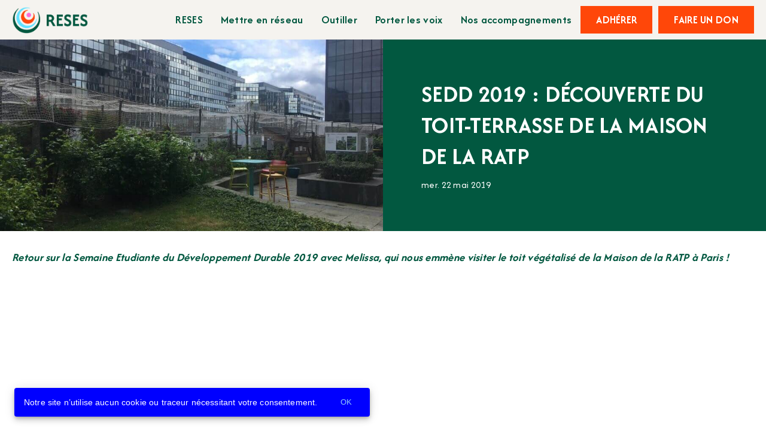

--- FILE ---
content_type: text/html; charset=utf-8
request_url: https://www.le-reses.org/sedd-2019-toit-maison-ratp/
body_size: 489
content:
<!doctype html><html lang="en"><head><meta charset="utf-8"/><base href="/"/><meta name="viewport" content="viewport-fit=cover,width=device-width,initial-scale=1,minimum-scale=1,maximum-scale=1,user-scalable=no"/><meta name="format-detection" content="telephone=no"/><meta name="msapplication-tap-highlight" content="no"/><meta http-equiv="Pragma" content="no-cache"/><meta http-equiv="cache-control" content="no-cache, no-store, must-revalidate"/><meta name="google" content="notranslate"/><script async src="https://klhkpm8h.tinifycdn.com/vendors/tinymce/tinymce.min.js" referrerpolicy="origin"></script><link href="https://fonts.googleapis.com/icon?family=Material+Icons" rel="stylesheet"><script defer="defer" src="/static/js/main.3cb72b68.js"></script><link href="/static/css/main.fa397a0e.css" rel="stylesheet"></head><body class="mo-body"><div id="root"></div></body></html>

--- FILE ---
content_type: text/css
request_url: https://klhkpm8h.tinifycdn.com/global/fonts/Cardust/stylesheet.css?v32
body_size: -262
content:
@font-face{font-display:swap;font-family:Cardust;font-style:normal;font-weight:400;src:url(Cardust-Regular.woff2) format("woff2"),url(Cardust-Regular.woff) format("woff"),url(Cardust-Regular.ttf) format("truetype")}

--- FILE ---
content_type: application/javascript; charset=utf-8
request_url: https://www.le-reses.org/static/js/315.55cc9c74.chunk.js
body_size: 1611
content:
"use strict";(self.webpackChunkportfolio=self.webpackChunkportfolio||[]).push([[315],{53315:function(e,t,r){r.r(t),r.d(t,{DeviceWeb:function(){return p}});var n=r(37762),i=r(74165),a=r(15861),o=r(15671),s=r(43144),u=r(60136),c=r(27277),p=function(e){(0,u.Z)(r,e);var t=(0,c.Z)(r);function r(){return(0,o.Z)(this,r),t.apply(this,arguments)}return(0,s.Z)(r,[{key:"getId",value:function(){var e=(0,a.Z)((0,i.Z)().mark((function e(){return(0,i.Z)().wrap((function(e){for(;;)switch(e.prev=e.next){case 0:return e.abrupt("return",{identifier:this.getUid()});case 1:case"end":return e.stop()}}),e,this)})));return function(){return e.apply(this,arguments)}}()},{key:"getInfo",value:function(){var e=(0,a.Z)((0,i.Z)().mark((function e(){var t,r;return(0,i.Z)().wrap((function(e){for(;;)switch(e.prev=e.next){case 0:if("undefined"!==typeof navigator&&navigator.userAgent){e.next=2;break}throw this.unavailable("Device API not available in this browser");case 2:return t=navigator.userAgent,r=this.parseUa(t),e.abrupt("return",{model:r.model,platform:"web",operatingSystem:r.operatingSystem,osVersion:r.osVersion,manufacturer:navigator.vendor,isVirtual:!1,webViewVersion:r.browserVersion});case 5:case"end":return e.stop()}}),e,this)})));return function(){return e.apply(this,arguments)}}()},{key:"getBatteryInfo",value:function(){var e=(0,a.Z)((0,i.Z)().mark((function e(){var t;return(0,i.Z)().wrap((function(e){for(;;)switch(e.prev=e.next){case 0:if("undefined"!==typeof navigator&&navigator.getBattery){e.next=2;break}throw this.unavailable("Device API not available in this browser");case 2:return t={},e.prev=3,e.next=6,navigator.getBattery();case 6:t=e.sent,e.next=11;break;case 9:e.prev=9,e.t0=e.catch(3);case 11:return e.abrupt("return",{batteryLevel:t.level,isCharging:t.charging});case 12:case"end":return e.stop()}}),e,this,[[3,9]])})));return function(){return e.apply(this,arguments)}}()},{key:"getLanguageCode",value:function(){var e=(0,a.Z)((0,i.Z)().mark((function e(){return(0,i.Z)().wrap((function(e){for(;;)switch(e.prev=e.next){case 0:return e.abrupt("return",{value:navigator.language.split("-")[0].toLowerCase()});case 1:case"end":return e.stop()}}),e)})));return function(){return e.apply(this,arguments)}}()},{key:"getLanguageTag",value:function(){var e=(0,a.Z)((0,i.Z)().mark((function e(){return(0,i.Z)().wrap((function(e){for(;;)switch(e.prev=e.next){case 0:return e.abrupt("return",{value:navigator.language});case 1:case"end":return e.stop()}}),e)})));return function(){return e.apply(this,arguments)}}()},{key:"parseUa",value:function(e){var t={},r=e.indexOf("(")+1,i=e.indexOf(") AppleWebKit");-1!==e.indexOf(") Gecko")&&(i=e.indexOf(") Gecko"));var a=e.substring(r,i);if(-1!==e.indexOf("Android")){var o=a.replace("; wv","").split("; ").pop();o&&(t.model=o.split(" Build")[0]),t.osVersion=a.split("; ")[1]}else if(t.model=a.split("; ")[0],"undefined"!==typeof navigator&&navigator.oscpu)t.osVersion=navigator.oscpu;else if(-1!==e.indexOf("Windows"))t.osVersion=a;else{var s=a.split("; ").pop();if(s){var u=s.replace(" like Mac OS X","").split(" ");t.osVersion=u[u.length-1].replace(/_/g,".")}}/android/i.test(e)?t.operatingSystem="android":/iPad|iPhone|iPod/.test(e)&&!window.MSStream?t.operatingSystem="ios":/Win/.test(e)?t.operatingSystem="windows":/Mac/i.test(e)?t.operatingSystem="mac":t.operatingSystem="unknown";var c=!!window.ApplePaySession,p=!!window.chrome,l=/Firefox/.test(e),f=/Edg/.test(e),v=/FxiOS/.test(e),d=/CriOS/.test(e),g=/EdgiOS/.test(e);if(c||p&&!f||v||d||g){var x;x=v?"FxiOS":d?"CriOS":g?"EdgiOS":c?"Version":"Chrome";var w,h=e.split(" "),y=(0,n.Z)(h);try{for(y.s();!(w=y.n()).done;){var b=w.value;if(b.includes(x)){var m=b.split("/")[1];t.browserVersion=m}}}catch(S){y.e(S)}finally{y.f()}}else if(l||f){var k=e.split("").reverse().join("").split("/")[0].split("").reverse().join("");t.browserVersion=k}return t}},{key:"getUid",value:function(){if("undefined"!==typeof window&&window.localStorage){var e=window.localStorage.getItem("_capuid");return e||(e=this.uuid4(),window.localStorage.setItem("_capuid",e),e)}return this.uuid4()}},{key:"uuid4",value:function(){return"xxxxxxxx-xxxx-4xxx-yxxx-xxxxxxxxxxxx".replace(/[xy]/g,(function(e){var t=16*Math.random()|0;return("x"===e?t:3&t|8).toString(16)}))}}]),r}(r(66653).Uw)}}]);
//# sourceMappingURL=315.55cc9c74.chunk.js.map

--- FILE ---
content_type: image/svg+xml
request_url: https://klhkpm8h.tinifycdn.com/uploads/2025/04/15/12/43/26/52afdf30-c36e-4e80-a7d4-72b2a4fb1e4b.svg
body_size: 1152
content:
<?xml version="1.0" encoding="UTF-8"?>
<svg id="Calque_1" data-name="Calque 1" xmlns="http://www.w3.org/2000/svg" viewBox="0 0 1322.55 1373.23">
  <defs>
    <style>
      .cls-1 {
        fill: #fff;
      }
    </style>
  </defs>
  <g>
    <path class="cls-1" d="M435.43,171.63c4.18-1.23,8.23-.02,8.78,4.64s-14.16,16.79-18.01,21.1c-170.38,190.67-68.62,492.5,182.33,538.17,252.04,45.86,454.53-204.41,358.65-442.22-2.17-5.38-12.13-24.09-12.47-27.61-.46-4.75,3.85-7.53,8.29-6.19,3.24.97,17.36,26.36,19.88,31.1,147.29,276.81-99.29,598.35-404.99,530.46-288.31-64.02-385.77-429.53-167.2-629.21,3.34-3.06,22.25-19.52,24.73-20.25Z"/>
    <path class="cls-1" d="M746.48,164.19c-1.22,1.22-4.48,1.34-6.21,1.26-9.49-.42-20.92-3.56-31.01-4.06-191.89-9.56-315.74,205.79-207.36,365.99,105.71,156.25,342.2,131.06,413.28-43.3,2.17-5.32,10.59-34.99,12.19-36.02,5.26-3.38,9.39-.48,9.43,5.58.16,25.64-18.46,73.23-30.91,96.07-104.89,192.33-383.39,191.37-486.34-2-110.26-207.09,74.36-449.26,303.18-398.79,5.16,1.14,17.98,3.69,21.91,6.09,3.17,1.93,4.46,6.55,1.84,9.17Z"/>
    <path class="cls-1" d="M693.47,220.13c-1.14,1.14-16.58,5.14-20.02,6.47-98.35,38.17-110.05,172.95-20.26,228.56,96.61,59.83,216.31-27.34,192.03-137.89-1.19-5.42-7.42-20.55-6.33-24.25.77-2.6,3.99-3.18,6.3-2.74,2.52.47,8.05,10.5,9.69,13.35,91.97,160.5-88.13,341.47-249.84,250.59-144.95-81.46-113.46-301.15,48.66-338.35,7.18-1.65,32.36-6.46,37.99-3.96,2.95,1.31,4.12,5.89,1.78,8.23Z"/>
    <path class="cls-1" d="M714.51,284.6c53.4-5.77,87.63,56.37,53.18,98.08-28.59,34.62-84.66,26.43-101.83-15.1-15.28-36.96,8.76-78.67,48.65-82.98Z"/>
  </g>
  <g>
    <path class="cls-1" d="M281.42,1125.25v-209.7h64.08c15.22,0,28.23,3.03,39.03,9.09,10.79,6.06,19.07,14.1,24.81,24.12,5.74,10.02,8.62,21.01,8.62,32.97,0,10.87-2.37,20.74-7.11,29.59-4.74,8.85-11.46,16.16-20.15,21.9l55.46,92.04h-45.9l-46.6-79.69h-31.69v79.69h-40.54ZM321.97,1010.61h22.6c7.61,0,13.82-1.43,18.64-4.31,4.81-2.87,8.39-6.52,10.72-10.95,2.33-4.43,3.5-8.97,3.5-13.63,0-8.23-3.03-15.03-9.09-20.39-6.06-5.36-13.98-8.04-23.77-8.04h-22.6v57.32Z"/>
    <path class="cls-1" d="M467.12,1125.25v-209.7h111.84v36.35h-71.3v32.16h54.99v34.95h-54.99v68.5h71.3v37.75h-111.84Z"/>
    <path class="cls-1" d="M667.74,1129.91c-12.74,0-24.81-2.37-36.23-7.11-11.42-4.74-20.54-10.44-27.38-17.12l11.42-46.6c5.44,9.48,13.13,17.36,23.07,23.65,9.94,6.29,20.11,9.44,30.52,9.44,8.54,0,15.26-2.33,20.15-6.99,4.89-4.66,7.34-10.33,7.34-17.01,0-5.44-1.28-9.94-3.84-13.52-2.56-3.57-5.59-6.52-9.09-8.85-3.49-2.33-6.56-4.11-9.2-5.36l-24.7-12.35c-7.15-3.57-13.98-7.81-20.5-12.7-6.52-4.89-11.85-10.99-15.96-18.29-4.12-7.3-6.18-16.31-6.18-27.03,0-11.8,2.68-22.14,8.04-30.99,5.36-8.85,12.93-15.76,22.72-20.74,9.79-4.97,21.28-7.46,34.49-7.46,12.43,0,23.49,1.98,33.2,5.94,9.71,3.96,17.59,8.19,23.65,12.7l-10.72,45.43c-6.22-8.07-13.63-14.56-22.25-19.45-8.62-4.89-17.21-7.34-25.75-7.34-7.61,0-13.48,1.94-17.59,5.82-4.12,3.89-6.18,8.7-6.18,14.45,0,3.57.82,6.76,2.45,9.55,1.63,2.8,4,5.28,7.11,7.46,3.11,2.18,6.76,4.35,10.95,6.52l24.93,12.35c4.19,2.02,8.77,4.62,13.75,7.81,4.97,3.19,9.78,7.19,14.44,12,4.66,4.82,8.47,10.6,11.42,17.36,2.95,6.76,4.43,14.79,4.43,24.12,0,12.11-2.8,23.03-8.39,32.74-5.59,9.71-13.48,17.4-23.65,23.07-10.17,5.67-22.33,8.5-36.47,8.5Z"/>
    <path class="cls-1" d="M767.69,1125.25v-209.7h111.84v36.35h-71.3v32.16h54.99v34.95h-54.99v68.5h71.3v37.75h-111.84Z"/>
    <path class="cls-1" d="M968.31,1129.91c-12.74,0-24.81-2.37-36.23-7.11-11.42-4.74-20.54-10.44-27.38-17.12l11.42-46.6c5.44,9.48,13.13,17.36,23.07,23.65,9.94,6.29,20.11,9.44,30.52,9.44,8.54,0,15.26-2.33,20.15-6.99s7.34-10.33,7.34-17.01c0-5.44-1.28-9.94-3.84-13.52-2.56-3.57-5.59-6.52-9.09-8.85-3.49-2.33-6.56-4.11-9.2-5.36l-24.7-12.35c-7.15-3.57-13.98-7.81-20.5-12.7s-11.85-10.99-15.96-18.29c-4.12-7.3-6.18-16.31-6.18-27.03,0-11.8,2.68-22.14,8.04-30.99,5.36-8.85,12.93-15.76,22.72-20.74,9.79-4.97,21.28-7.46,34.49-7.46,12.43,0,23.49,1.98,33.2,5.94,9.71,3.96,17.59,8.19,23.65,12.7l-10.72,45.43c-6.22-8.07-13.63-14.56-22.25-19.45-8.62-4.89-17.21-7.34-25.75-7.34-7.61,0-13.48,1.94-17.59,5.82-4.12,3.89-6.18,8.7-6.18,14.45,0,3.57.82,6.76,2.45,9.55,1.63,2.8,4,5.28,7.11,7.46,3.11,2.18,6.76,4.35,10.95,6.52l24.93,12.35c4.19,2.02,8.77,4.62,13.75,7.81,4.97,3.19,9.78,7.19,14.44,12,4.66,4.82,8.47,10.6,11.42,17.36,2.95,6.76,4.43,14.79,4.43,24.12,0,12.11-2.8,23.03-8.39,32.74-5.59,9.71-13.48,17.4-23.65,23.07-10.17,5.67-22.33,8.5-36.47,8.5Z"/>
  </g>
</svg>

--- FILE ---
content_type: image/svg+xml
request_url: https://klhkpm8h.tinifycdn.com/main/social_network/30_white.svg?v32
body_size: 412
content:
<?xml version="1.0" encoding="utf-8"?>
<!-- Generator: Adobe Illustrator 26.2.1, SVG Export Plug-In . SVG Version: 6.00 Build 0)  -->
<svg version="1.1" id="Calque_1" xmlns="http://www.w3.org/2000/svg" xmlns:xlink="http://www.w3.org/1999/xlink" x="0px" y="0px"
	 viewBox="0 0 128 127.9" style="enable-background:new 0 0 128 127.9;" xml:space="preserve">
<style type="text/css">
	.st0{fill:#FFFFFF;}
</style>
<g>
	<path class="st0" d="M128,9.1c0-0.5,0-1-0.1-1.4c-0.6-4.3-4.6-7.7-9.4-7.7C100.3,0.1,82.2,0,64,0C50.1,0,36.2,0,22.3,0
		c-4.4,0-8.8,0-13.2,0C3.9,0.1,0,4.1,0,9.3c0,36.5,0,72.9,0,109.4c0,0.9,0.1,1.8,0.4,2.7c1.2,4.1,4.6,6.6,9.2,6.6
		c36.3,0,72.5,0,108.8,0c0.3,0,0.6,0,1,0c4.8-0.2,8.7-4.2,8.7-9.1C128,82.3,128,45.7,128,9.1z M38.1,78.5c0,9.7,0,19.5,0,29.2
		c0,1.6,0,1.6-1.6,1.6c-5.4,0-10.9,0-16.3,0c-1,0-1.5-0.2-1.5-1.4c0-19.6,0-39.1,0-58.7c0-1.1,0.3-1.4,1.4-1.4c5.5,0,11,0.1,16.5,0
		c1.1,0,1.4,0.3,1.4,1.4c0,4.9,0,9.7,0,14.6S38.1,73.6,38.1,78.5z M28.4,39.6c-6.2,0-11.1-4.9-11.1-11c0-6.2,4.9-11.2,11.1-11.2
		c6.2,0,11.1,5,11.1,11.2C39.5,34.7,34.6,39.6,28.4,39.6z M107.8,109.3c-5.4,0-10.9-0.1-16.3,0c-1.2,0-1.5-0.4-1.5-1.6
		c0-10.1,0.1-20.1,0-30.2c0-2.6-0.2-5.2-0.8-7.7c-1-4.3-3.9-6.4-8.3-6.5c-1.4,0-2.9,0-4.3,0.4c-4.4,1.1-6.3,4.5-7.1,8.6
		c-0.4,2-0.5,4-0.5,6.1c0,9.8,0,19.6,0,29.3c0,1.2-0.3,1.6-1.5,1.6c-5.4-0.1-10.9-0.1-16.3,0c-1.2,0-1.5-0.4-1.5-1.6
		c0-19.4,0-38.9,0-58.3c0-1.2,0.3-1.6,1.5-1.6c5.2,0.1,10.5,0.1,15.7,0c1.1,0,1.4,0.4,1.4,1.4c-0.1,2.2,0,4.4,0,6.9
		c3-4.7,6.8-7.8,11.9-9.1c6.1-1.6,12.2-1.1,18,1.5c5.8,2.6,8.5,7.6,9.9,13.6c1,4.3,1.2,8.7,1.2,13.2c0,10.8,0,21.6,0,32.5
		C109.3,108.9,109,109.3,107.8,109.3z"/>
</g>
</svg>


--- FILE ---
content_type: application/javascript; charset=utf-8
request_url: https://www.le-reses.org/static/js/344.f1dd9b57.chunk.js
body_size: 1007
content:
"use strict";(self.webpackChunkportfolio=self.webpackChunkportfolio||[]).push([[344],{19344:function(t,e,n){n.r(e),n.d(e,{startTapClick:function(){return a}});var i=n(24136),o=n(51811),a=function(t){if(void 0!==i.d){var e,n,a,l=10*-v,p=0,h=t.getBoolean("animated",!0)&&t.getBoolean("rippleEffect",!0),L=new WeakMap,m=function(t){l=(0,o.u)(t),b(t)},w=function(){a&&clearTimeout(a),a=void 0,e&&(C(!1),e=void 0)},E=function(t){e||k(r(t),t)},b=function(t){k(void 0,t)},k=function(t,n){if(!t||t!==e){a&&clearTimeout(a),a=void 0;var i=(0,o.v)(n),r=i.x,s=i.y;if(e){if(L.has(e))throw new Error("internal error");e.classList.contains(u)||T(e,r,s),C(!0)}if(t){var f=L.get(t);f&&(clearTimeout(f),L.delete(t)),t.classList.remove(u);var v=function(){T(t,r,s),a=void 0};c(t)?v():a=setTimeout(v,d)}e=t}},T=function(t,e,i){if(p=Date.now(),t.classList.add(u),h){var o=s(t);null!==o&&(g(),n=o.addRipple(e,i))}},g=function(){void 0!==n&&(n.then((function(t){return t()})),n=void 0)},C=function(t){g();var n=e;if(n){var i=f-Date.now()+p;if(t&&i>0&&!c(n)){var o=setTimeout((function(){n.classList.remove(u),L.delete(n)}),f);L.set(n,o)}else n.classList.remove(u)}};i.d.addEventListener("ionGestureCaptured",w),i.d.addEventListener("touchstart",(function(t){l=(0,o.u)(t),E(t)}),!0),i.d.addEventListener("touchcancel",m,!0),i.d.addEventListener("touchend",m,!0),i.d.addEventListener("pointercancel",w,!0),i.d.addEventListener("mousedown",(function(t){if(2!==t.button){var e=(0,o.u)(t)-v;l<e&&E(t)}}),!0),i.d.addEventListener("mouseup",(function(t){var e=(0,o.u)(t)-v;l<e&&b(t)}),!0)}},r=function(t){if(void 0===t.composedPath)return t.target.closest(".ion-activatable");for(var e=t.composedPath(),n=0;n<e.length-2;n++){var i=e[n];if(!(i instanceof ShadowRoot)&&i.classList.contains("ion-activatable"))return i}},c=function(t){return t.classList.contains("ion-activatable-instant")},s=function(t){if(t.shadowRoot){var e=t.shadowRoot.querySelector("ion-ripple-effect");if(e)return e}return t.querySelector("ion-ripple-effect")},u="ion-activated",d=100,f=150,v=2500}}]);
//# sourceMappingURL=344.f1dd9b57.chunk.js.map